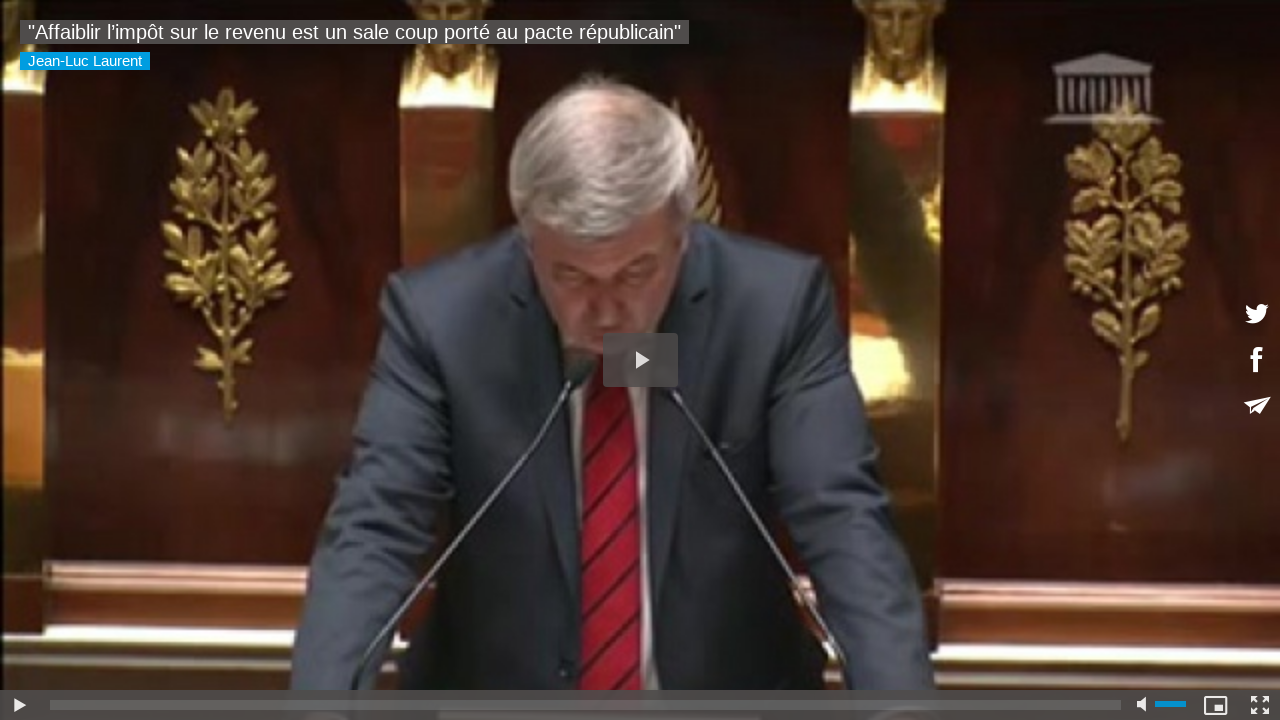

--- FILE ---
content_type: text/plain; charset=UTF-8
request_url: https://www.mrc-france.org/apiv3/video/getVideo/851798/8652090.mp4
body_size: 100
content:
https://www.mrc-france.org/svideo/2641c158734488208c549167a3a37992/6978851c/851798/8652090.mp4